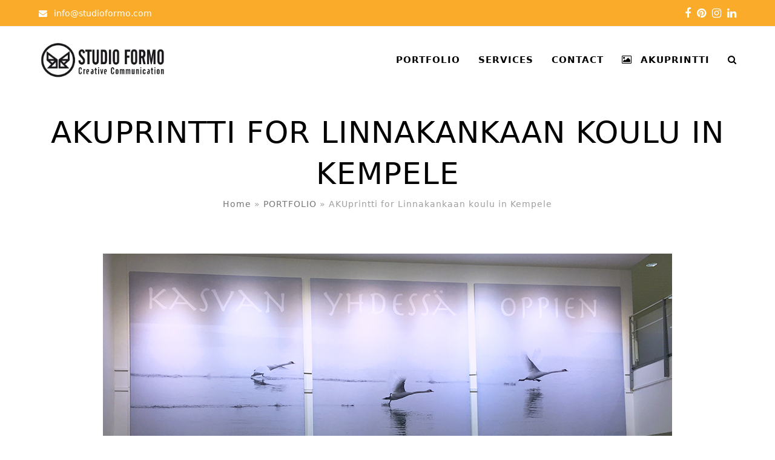

--- FILE ---
content_type: text/html; charset=UTF-8
request_url: https://www.studioformo.com/portfolio-item/kangastuloste-alumiinikehyksessa-kempeleen-koulu/
body_size: 9602
content:
<!DOCTYPE html>
<html lang="en-US" itemscope itemtype="https://schema.org/WebPage" class="wpex-color-scheme-default">
<head>
<meta charset="UTF-8">
<link rel="profile" href="https://gmpg.org/xfn/11">
<meta name='robots' content='index, follow, max-image-preview:large, max-snippet:-1, max-video-preview:-1' />
<meta name="generator" content="Total WordPress Theme v5.10">
<meta name="viewport" content="width=device-width, initial-scale=1">

	<!-- This site is optimized with the Yoast SEO plugin v21.3 - https://yoast.com/wordpress/plugins/seo/ -->
	<title>AKUprintti for Linnakankaan koulu in Kempele - Studio Formo Oy</title>
	<meta name="description" content="A solution for better acoustic and creating images to show your vision. A school in Kempele chose our large printed and framed canvas with foam." />
	<link rel="canonical" href="https://www.studioformo.com/portfolio-item/kangastuloste-alumiinikehyksessa-kempeleen-koulu/" />
	<meta property="og:locale" content="en_US" />
	<meta property="og:type" content="article" />
	<meta property="og:title" content="AKUprintti for Linnakankaan koulu in Kempele - Studio Formo Oy" />
	<meta property="og:description" content="A solution for better acoustic and creating images to show your vision. A school in Kempele chose our large printed and framed canvas with foam." />
	<meta property="og:url" content="https://www.studioformo.com/portfolio-item/kangastuloste-alumiinikehyksessa-kempeleen-koulu/" />
	<meta property="og:site_name" content="Studio Formo Oy" />
	<meta property="article:publisher" content="https://www.facebook.com/StudioFormo/" />
	<meta property="article:modified_time" content="2021-01-22T14:40:57+00:00" />
	<meta property="og:image" content="https://www.studioformo.com/wp-content/uploads/2017/02/Kempele-koulu-Kangastuloste-alumiinikehyksessä.jpg" />
	<meta property="og:image:width" content="667" />
	<meta property="og:image:height" content="667" />
	<meta property="og:image:type" content="image/jpeg" />
	<meta name="twitter:card" content="summary_large_image" />
	<meta name="twitter:label1" content="Est. reading time" />
	<meta name="twitter:data1" content="1 minute" />
	<script type="application/ld+json" class="yoast-schema-graph">{"@context":"https://schema.org","@graph":[{"@type":"WebPage","@id":"https://www.studioformo.com/portfolio-item/kangastuloste-alumiinikehyksessa-kempeleen-koulu/","url":"https://www.studioformo.com/portfolio-item/kangastuloste-alumiinikehyksessa-kempeleen-koulu/","name":"AKUprintti for Linnakankaan koulu in Kempele - Studio Formo Oy","isPartOf":{"@id":"https://www.studioformo.com/#website"},"primaryImageOfPage":{"@id":"https://www.studioformo.com/portfolio-item/kangastuloste-alumiinikehyksessa-kempeleen-koulu/#primaryimage"},"image":{"@id":"https://www.studioformo.com/portfolio-item/kangastuloste-alumiinikehyksessa-kempeleen-koulu/#primaryimage"},"thumbnailUrl":"https://www.studioformo.com/wp-content/uploads/2017/02/Kempele-koulu-Kangastuloste-alumiinikehyksessä.jpg","datePublished":"2017-02-07T10:13:09+00:00","dateModified":"2021-01-22T14:40:57+00:00","description":"A solution for better acoustic and creating images to show your vision. A school in Kempele chose our large printed and framed canvas with foam.","breadcrumb":{"@id":"https://www.studioformo.com/portfolio-item/kangastuloste-alumiinikehyksessa-kempeleen-koulu/#breadcrumb"},"inLanguage":"en-US","potentialAction":[{"@type":"ReadAction","target":["https://www.studioformo.com/portfolio-item/kangastuloste-alumiinikehyksessa-kempeleen-koulu/"]}]},{"@type":"ImageObject","inLanguage":"en-US","@id":"https://www.studioformo.com/portfolio-item/kangastuloste-alumiinikehyksessa-kempeleen-koulu/#primaryimage","url":"https://www.studioformo.com/wp-content/uploads/2017/02/Kempele-koulu-Kangastuloste-alumiinikehyksessä.jpg","contentUrl":"https://www.studioformo.com/wp-content/uploads/2017/02/Kempele-koulu-Kangastuloste-alumiinikehyksessä.jpg","width":667,"height":667,"caption":"Kempele koulu AKUprintti Kangastuloste alumiinikehyksessä"},{"@type":"BreadcrumbList","@id":"https://www.studioformo.com/portfolio-item/kangastuloste-alumiinikehyksessa-kempeleen-koulu/#breadcrumb","itemListElement":[{"@type":"ListItem","position":1,"name":"Home","item":"https://www.studioformo.com/"},{"@type":"ListItem","position":2,"name":"PORTFOLIO","item":"https://www.studioformo.com/portfolio/"},{"@type":"ListItem","position":3,"name":"AKUprintti for Linnakankaan koulu in Kempele"}]},{"@type":"WebSite","@id":"https://www.studioformo.com/#website","url":"https://www.studioformo.com/","name":"Studio Formo Oy","description":"","publisher":{"@id":"https://www.studioformo.com/#organization"},"potentialAction":[{"@type":"SearchAction","target":{"@type":"EntryPoint","urlTemplate":"https://www.studioformo.com/?s={search_term_string}"},"query-input":"required name=search_term_string"}],"inLanguage":"en-US"},{"@type":"Organization","@id":"https://www.studioformo.com/#organization","name":"Studio Formo Oy","url":"https://www.studioformo.com/","logo":{"@type":"ImageObject","inLanguage":"en-US","@id":"https://www.studioformo.com/#/schema/logo/image/","url":"https://www.studioformo.com/wp-content/uploads/2020/01/Studio-Formo-logo-b-w.png","contentUrl":"https://www.studioformo.com/wp-content/uploads/2020/01/Studio-Formo-logo-b-w.png","width":1127,"height":321,"caption":"Studio Formo Oy"},"image":{"@id":"https://www.studioformo.com/#/schema/logo/image/"},"sameAs":["https://www.facebook.com/StudioFormo/","https://www.instagram.com/studioformo/","https://www.linkedin.com/company/4794813/","https://nl.pinterest.com/studioformo/"]}]}</script>
	<!-- / Yoast SEO plugin. -->


<link rel="alternate" type="application/rss+xml" title="Studio Formo Oy &raquo; Feed" href="https://www.studioformo.com/feed/" />
<link rel="alternate" type="application/rss+xml" title="Studio Formo Oy &raquo; Comments Feed" href="https://www.studioformo.com/comments/feed/" />
<link rel="preload" href="https://www.studioformo.com/wp-content/themes/Total/assets/lib/ticons/fonts/ticons.woff2" type="font/woff2" as="font" crossorigin><link rel='stylesheet' id='js_composer_front-css' href='https://www.studioformo.com/wp-content/plugins/js_composer/assets/css/js_composer.min.css?ver=7.1' media='all' />
<link rel='stylesheet' id='contact-form-7-css' href='https://www.studioformo.com/wp-content/plugins/contact-form-7/includes/css/styles.css?ver=5.8.1' media='all' />
<link rel='stylesheet' id='parent-style-css' href='https://www.studioformo.com/wp-content/themes/Total/style.css?ver=5.10' media='all' />
<link rel='stylesheet' id='wpex-style-css' href='https://www.studioformo.com/wp-content/themes/total-child-theme/style.css?ver=5.10' media='all' />
<link rel='stylesheet' id='wpex-mobile-menu-breakpoint-max-css' href='https://www.studioformo.com/wp-content/themes/Total/assets/css/wpex-mobile-menu-breakpoint-max.css?ver=5.10' media='only screen and (max-width:959px)' />
<link rel='stylesheet' id='wpex-mobile-menu-breakpoint-min-css' href='https://www.studioformo.com/wp-content/themes/Total/assets/css/wpex-mobile-menu-breakpoint-min.css?ver=5.10' media='only screen and (min-width:960px)' />
<link rel='stylesheet' id='wpex-wpbakery-css' href='https://www.studioformo.com/wp-content/themes/Total/assets/css/frontend/wpbakery.css?ver=5.10' media='all' />
<link rel='stylesheet' id='ticons-css' href='https://www.studioformo.com/wp-content/themes/Total/assets/lib/ticons/css/ticons.min.css?ver=1.0.1' media='all' />
<link rel='stylesheet' id='vcex-shortcodes-css' href='https://www.studioformo.com/wp-content/themes/Total/assets/css/vcex-shortcodes.css?ver=5.10' media='all' />
<script src='https://www.studioformo.com/wp-includes/js/jquery/jquery.min.js?ver=3.7.0' id='jquery-core-js'></script>
<script src='https://www.studioformo.com/wp-includes/js/jquery/jquery-migrate.min.js?ver=3.4.1' id='jquery-migrate-js'></script>
<script src='https://www.studioformo.com/wp-content/plugins/revslider/public/assets/js/rbtools.min.js?ver=6.6.16' async id='tp-tools-js'></script>
<script src='https://www.studioformo.com/wp-content/plugins/revslider/public/assets/js/rs6.min.js?ver=6.6.16' async id='revmin-js'></script>
<script></script><link rel="https://api.w.org/" href="https://www.studioformo.com/wp-json/" /><link rel="alternate" type="application/json+oembed" href="https://www.studioformo.com/wp-json/oembed/1.0/embed?url=https%3A%2F%2Fwww.studioformo.com%2Fportfolio-item%2Fkangastuloste-alumiinikehyksessa-kempeleen-koulu%2F" />
<link rel="alternate" type="text/xml+oembed" href="https://www.studioformo.com/wp-json/oembed/1.0/embed?url=https%3A%2F%2Fwww.studioformo.com%2Fportfolio-item%2Fkangastuloste-alumiinikehyksessa-kempeleen-koulu%2F&#038;format=xml" />
<noscript><style>body:not(.content-full-screen) .wpex-vc-row-stretched[data-vc-full-width-init="false"]{visibility:visible;}</style></noscript><link rel="icon" href="https://www.studioformo.com/wp-content/uploads/2020/01/Studio-Formo-logo-colour-label-square-100-150x150.jpg" sizes="32x32" />
<link rel="icon" href="https://www.studioformo.com/wp-content/uploads/2020/01/Studio-Formo-logo-colour-label-square-100.jpg" sizes="192x192" />
<link rel="apple-touch-icon" href="https://www.studioformo.com/wp-content/uploads/2020/01/Studio-Formo-logo-colour-label-square-100.jpg" />
<meta name="msapplication-TileImage" content="https://www.studioformo.com/wp-content/uploads/2020/01/Studio-Formo-logo-colour-label-square-100.jpg" />
<script>function setREVStartSize(e){
			//window.requestAnimationFrame(function() {
				window.RSIW = window.RSIW===undefined ? window.innerWidth : window.RSIW;
				window.RSIH = window.RSIH===undefined ? window.innerHeight : window.RSIH;
				try {
					var pw = document.getElementById(e.c).parentNode.offsetWidth,
						newh;
					pw = pw===0 || isNaN(pw) || (e.l=="fullwidth" || e.layout=="fullwidth") ? window.RSIW : pw;
					e.tabw = e.tabw===undefined ? 0 : parseInt(e.tabw);
					e.thumbw = e.thumbw===undefined ? 0 : parseInt(e.thumbw);
					e.tabh = e.tabh===undefined ? 0 : parseInt(e.tabh);
					e.thumbh = e.thumbh===undefined ? 0 : parseInt(e.thumbh);
					e.tabhide = e.tabhide===undefined ? 0 : parseInt(e.tabhide);
					e.thumbhide = e.thumbhide===undefined ? 0 : parseInt(e.thumbhide);
					e.mh = e.mh===undefined || e.mh=="" || e.mh==="auto" ? 0 : parseInt(e.mh,0);
					if(e.layout==="fullscreen" || e.l==="fullscreen")
						newh = Math.max(e.mh,window.RSIH);
					else{
						e.gw = Array.isArray(e.gw) ? e.gw : [e.gw];
						for (var i in e.rl) if (e.gw[i]===undefined || e.gw[i]===0) e.gw[i] = e.gw[i-1];
						e.gh = e.el===undefined || e.el==="" || (Array.isArray(e.el) && e.el.length==0)? e.gh : e.el;
						e.gh = Array.isArray(e.gh) ? e.gh : [e.gh];
						for (var i in e.rl) if (e.gh[i]===undefined || e.gh[i]===0) e.gh[i] = e.gh[i-1];
											
						var nl = new Array(e.rl.length),
							ix = 0,
							sl;
						e.tabw = e.tabhide>=pw ? 0 : e.tabw;
						e.thumbw = e.thumbhide>=pw ? 0 : e.thumbw;
						e.tabh = e.tabhide>=pw ? 0 : e.tabh;
						e.thumbh = e.thumbhide>=pw ? 0 : e.thumbh;
						for (var i in e.rl) nl[i] = e.rl[i]<window.RSIW ? 0 : e.rl[i];
						sl = nl[0];
						for (var i in nl) if (sl>nl[i] && nl[i]>0) { sl = nl[i]; ix=i;}
						var m = pw>(e.gw[ix]+e.tabw+e.thumbw) ? 1 : (pw-(e.tabw+e.thumbw)) / (e.gw[ix]);
						newh =  (e.gh[ix] * m) + (e.tabh + e.thumbh);
					}
					var el = document.getElementById(e.c);
					if (el!==null && el) el.style.height = newh+"px";
					el = document.getElementById(e.c+"_wrapper");
					if (el!==null && el) {
						el.style.height = newh+"px";
						el.style.display = "block";
					}
				} catch(e){
					console.log("Failure at Presize of Slider:" + e)
				}
			//});
		  };</script>
<noscript><style> .wpb_animate_when_almost_visible { opacity: 1; }</style></noscript><style data-type="wpex-css" id="wpex-css">/*TYPOGRAPHY*/body{font-size:15px;color:#000000}:root{--wpex-btn-font-weight:500;--wpex-btn-letter-spacing:1px}.main-navigation-ul .link-inner{font-weight:600;letter-spacing:1px}.page-header .page-header-title{font-size:50px;letter-spacing:1px;text-transform:uppercase}.site-breadcrumbs{letter-spacing:1px}:root{--wpex-heading-font-weight:600;--wpex-heading-letter-spacing:0px}h1,.wpex-h1{letter-spacing:1px}h2,.wpex-h2{letter-spacing:1px}h3,.wpex-h3{letter-spacing:1px}h4,.wpex-h4{letter-spacing:1px}.footer-widget .widget-title{font-weight:500;font-size:15px;letter-spacing:1px}.footer-callout-content{font-weight:200;font-size:15px;letter-spacing:1px}#copyright{letter-spacing:1px}/*ADVANCED STYLING CSS*/#site-logo .logo-img{max-height:60px;width:auto}/*CUSTOMIZER STYLING*/:root{--wpex-accent:#faab2a;--wpex-accent-alt:#faab2a;--wpex-accent-alt:#d1d1d1;--wpex-vc-column-inner-margin-bottom:40px}::selection{background:#faab2a}::-moz-selection{background:#faab2a}.page-header.wpex-supports-mods{background-color:#ffffff;border-top-color:#ffffff;border-bottom-color:#ffffff}.page-header.wpex-supports-mods .page-header-title{color:#000000}.post-pagination-wrap{background-color:#f7f7f7;border-color:#ffffff}.post-pagination a{color:#faab2a}:root,.boxed-main-layout.wpex-responsive #wrap{--wpex-container-width:1300px}#top-bar-wrap{background-color:#faab2a}.wpex-top-bar-sticky{background-color:#faab2a}#top-bar{color:#ffffff;--wpex-text-2:#ffffff;--wpex-text-3:#ffffff;--wpex-text-4:#ffffff;padding-top:5px;padding-bottom:5px}#top-bar-social a.wpex-social-btn-no-style{color:#ffffff}.header-padding{padding-top:25px;padding-bottom:25px}#site-navigation-wrap{--wpex-main-nav-border-color:#faab2a;--wpex-main-nav-link-color:#000000;--wpex-hover-main-nav-link-color:#000000;--wpex-active-main-nav-link-color:#000000;--wpex-hover-main-nav-link-color:#faab2a;--wpex-active-main-nav-link-color:#faab2a;--wpex-dropmenu-link-color:#000000;--wpex-hover-dropmenu-link-color:#faab2a;--wpex-hover-dropmenu-link-bg:#ffffff}#footer-callout-wrap{background-color:#faab2a;border-top-color:#faab2a;border-bottom-color:#faab2a;color:#ffffff}#footer-callout .theme-button{padding:10px 5px 10px 5px;background:#faab2a;color:#ffffff}#footer-callout .theme-button:hover{background:#f99a00}#footer-inner{padding:35px 0px 0px 0px}#footer{--wpex-surface-1:#515151;background-color:#515151;color:#ffffff;--wpex-heading-color:#ffffff;--wpex-text-2:#ffffff;--wpex-text-3:#ffffff;--wpex-text-4:#ffffff;--wpex-border-main:#515151}.footer-widget .widget-title{color:#ffffff;text-align:center}#footer-bottom{background-color:#000000}@media only screen and (min-width:960px){:root{--wpex-content-area-width:70%;--wpex-primary-sidebar-width:25%}}</style></head>

<body data-rsssl=1 class="portfolio-template-default single single-portfolio postid-2472 wp-custom-logo wp-embed-responsive wpex-theme wpex-responsive full-width-main-layout has-composer wpex-live-site site-full-width content-full-width has-topbar sidebar-widget-icons hasnt-overlay-header wpex-has-fixed-footer wpex-mobile-toggle-menu-icon_buttons has-mobile-menu wpex-share-p-horizontal wpex-no-js wpb-js-composer js-comp-ver-7.1 vc_responsive">

	
<a href="#content" class="skip-to-content">skip to Main Content</a>

	
	<span data-ls_id="#site_top" tabindex="-1"></span>
	<div id="outer-wrap" class="wpex-overflow-clip">

		
		<div id="wrap" class="wpex-clr">

			

	
		<div id="top-bar-wrap" class="wpex-border-b wpex-border-main wpex-border-solid wpex-text-sm wpex-print-hidden">

			<div id="top-bar" class="container wpex-relative wpex-py-15 wpex-md-flex wpex-justify-between wpex-items-center wpex-text-center wpex-md-text-initial">
	<div id="top-bar-content" class="has-content top-bar-left wpex-clr"><span class="wpex-inline"><span class="ticon ticon-envelope" aria-hidden="true"></span> info@studioformo.com</span></div>


<div id="top-bar-social" class="top-bar-right wpex-mt-10 wpex-md-mt-0 social-style-none"><ul id="top-bar-social-list" class="wpex-inline-block wpex-list-none wpex-align-bottom wpex-m-0 wpex-last-mr-0"><li class="wpex-inline-block wpex-mr-10"><a href="https://www.facebook.com/StudioFormo/" target="_blank" class="wpex-facebook wpex-social-btn wpex-social-btn-no-style" rel="noopener noreferrer"><span class="ticon ticon-facebook" aria-hidden="true"></span><span class="screen-reader-text">Facebook</span></a></li><li class="wpex-inline-block wpex-mr-10"><a href="https://nl.pinterest.com/studioformo/" target="_blank" class="wpex-pinterest wpex-social-btn wpex-social-btn-no-style" rel="noopener noreferrer"><span class="ticon ticon-pinterest" aria-hidden="true"></span><span class="screen-reader-text">Pinterest</span></a></li><li class="wpex-inline-block wpex-mr-10"><a href="https://www.instagram.com/studioformo/" target="_blank" class="wpex-instagram wpex-social-btn wpex-social-btn-no-style" rel="noopener noreferrer"><span class="ticon ticon-instagram" aria-hidden="true"></span><span class="screen-reader-text">Instagram</span></a></li><li class="wpex-inline-block wpex-mr-10"><a href="https://www.linkedin.com/company/studio-formo" target="_blank" class="wpex-linkedin wpex-social-btn wpex-social-btn-no-style" rel="noopener noreferrer"><span class="ticon ticon-linkedin" aria-hidden="true"></span><span class="screen-reader-text">LinkedIn</span></a></li></ul></div></div>

		</div>

	


	<header id="site-header" class="header-one fixed-scroll wpex-z-99 has-sticky-dropshadow dyn-styles wpex-print-hidden wpex-relative wpex-clr" itemscope="itemscope" itemtype="https://schema.org/WPHeader">

		
		<div id="site-header-inner" class="header-one-inner header-padding container wpex-relative wpex-h-100 wpex-py-30 wpex-clr">
<div id="site-logo" class="site-branding header-one-logo logo-padding wpex-table">
	<div id="site-logo-inner" class="wpex-table-cell wpex-align-middle wpex-clr"><a id="site-logo-link" href="https://www.studioformo.com/" rel="home" class="main-logo"><img src="https://www.studioformo.com/wp-content/uploads/2020/01/Studio-Formo-logo-b-w.png" alt="Studio Formo Oy" class="logo-img" width="1127" height="60" data-no-retina data-skip-lazy fetchpriority="high" srcset="https://www.studioformo.com/wp-content/uploads/2020/01/Studio-Formo-logo-b-w.png 1x,https://www.studioformo.com/wp-content/uploads/2020/01/Studio-Formo-logo-b-w.png 2x"></a></div>

</div>

<div id="site-navigation-wrap" class="navbar-style-one navbar-fixed-height navbar-fixed-line-height wpex-dropdowns-caret wpex-stretch-megamenus hide-at-mm-breakpoint wpex-clr wpex-print-hidden">
	<nav id="site-navigation" class="navigation main-navigation main-navigation-one wpex-clr" itemscope="itemscope" itemtype="https://schema.org/SiteNavigationElement" aria-label="Main menu"><ul id="menu-menu-top-page" class="main-navigation-ul dropdown-menu wpex-dropdown-menu wpex-dropdown-menu--onhover"><li id="menu-item-935" class="menu-item menu-item-type-post_type menu-item-object-page menu-item-935"><a href="https://www.studioformo.com/portfolio/"><span class="link-inner">PORTFOLIO</span></a></li>
<li id="menu-item-2191" class="menu-item menu-item-type-custom menu-item-object-custom menu-item-has-children dropdown menu-item-2191"><a href="#"><span class="link-inner">SERVICES</span></a>
<ul class="sub-menu">
	<li id="menu-item-1724" class="menu-item menu-item-type-post_type menu-item-object-page menu-item-1724"><a href="https://www.studioformo.com/services/graphic-design/"><span class="link-inner">GRAPHIC DESIGN</span></a></li>
	<li id="menu-item-2632" class="menu-item menu-item-type-post_type menu-item-object-page menu-item-2632"><a href="https://www.studioformo.com/services/akuprintti/"><span class="link-inner">ACOUSTIC WALL VISUALS – AKUprintti</span></a></li>
	<li id="menu-item-1725" class="menu-item menu-item-type-post_type menu-item-object-page menu-item-1725"><a href="https://www.studioformo.com/services/illustrations/"><span class="link-inner">ILLUSTRATIONS</span></a></li>
	<li id="menu-item-1723" class="menu-item menu-item-type-post_type menu-item-object-page menu-item-1723"><a href="https://www.studioformo.com/services/education-and-games/"><span class="link-inner">EDUCATION AND GAMES</span></a></li>
	<li id="menu-item-1726" class="menu-item menu-item-type-post_type menu-item-object-page menu-item-1726"><a href="https://www.studioformo.com/services/printing/"><span class="link-inner">PRINTING</span></a></li>
	<li id="menu-item-2762" class="menu-item menu-item-type-post_type menu-item-object-page menu-item-2762"><a href="https://www.studioformo.com/services/signing/"><span class="link-inner">SIGNING</span></a></li>
</ul>
</li>
<li id="menu-item-937" class="menu-item menu-item-type-post_type menu-item-object-page menu-item-937"><a href="https://www.studioformo.com/contact/"><span class="link-inner">CONTACT</span></a></li>
<li id="menu-item-3082" class="menu-item menu-item-type-custom menu-item-object-custom menu-item-3082"><a href="http://www.akuprintti.fi"><span class="link-inner"><span class="ticon ticon-image" aria-hidden="true"></span> AKUPRINTTI</span></a></li>
<li class="search-toggle-li menu-item wpex-menu-extra no-icon-margin"><a href="#" class="site-search-toggle search-dropdown-toggle" role="button" aria-expanded="false" aria-controls="searchform-dropdown" aria-label="Search"><span class="link-inner"><span class="wpex-menu-search-text wpex-hidden">Search</span><span class="wpex-menu-search-icon ticon ticon-search" aria-hidden="true"></span></span></a></li></ul></nav>
</div>


<div id="mobile-menu" class="wpex-mobile-menu-toggle show-at-mm-breakpoint wpex-flex wpex-items-center wpex-absolute wpex-top-50 -wpex-translate-y-50 wpex-right-0">
	<div class="wpex-inline-flex wpex-items-center">
						<a href="#" class="mobile-menu-toggle" role="button" aria-label="Toggle mobile menu" aria-expanded="false"><span class="mobile-menu-toggle__icon wpex-flex"><span class="wpex-hamburger-icon wpex-hamburger-icon--inactive wpex-hamburger-icon--animate" aria-hidden="true"><span></span></span></span></a>			</div>
</div>
<div id="searchform-dropdown" data-placeholder="Search" data-disable-autocomplete="true" class="header-searchform-wrap header-drop-widget header-drop-widget--colored-top-border wpex-invisible wpex-opacity-0 wpex-absolute wpex-transition-all wpex-duration-200 wpex-translate-Z-0 wpex-text-initial wpex-z-10000 wpex-top-100 wpex-right-0 wpex-surface-1 wpex-text-2 wpex-p-15">
	
<form role="search" method="get" class="searchform wpex-relative" action="https://www.studioformo.com/">
	<label class="searchform-label wpex-text-current wpex-block wpex-m-0 wpex-p-0">
		<span class="screen-reader-text">Search</span>
		<input type="search" class="searchform-input field" name="s" placeholder="Search">
	</label>
			<button type="submit" class="searchform-submit"><span class="ticon ticon-search" aria-hidden="true"></span><span class="screen-reader-text">Submit</span></button>
</form>
</div>
</div>

		
	</header>



			
			<main id="main" class="site-main wpex-clr">

				
<header class="page-header has-aside centered-minimal-page-header wpex-relative wpex-mb-40 wpex-surface-1 wpex-py-30 wpex-border-t wpex-border-b wpex-border-solid wpex-border-main wpex-text-2 wpex-text-center wpex-supports-mods">

	
	<div class="page-header-inner container">
<div class="page-header-content">

<h1 class="page-header-title wpex-block wpex-m-0 wpex-text-5xl" itemprop="headline">

	<span>AKUprintti for Linnakankaan koulu in Kempele</span>

</h1>

</div>
<div class="page-header-aside wpex-mt-5"><nav class="site-breadcrumbs position-page_header_aside wpex-text-4 wpex-text-sm" aria-label="You are here:"><span class="breadcrumb-trail wpex-clr"><span><span><a href="https://www.studioformo.com/">Home</a></span> &raquo; <span><a href="https://www.studioformo.com/portfolio/">PORTFOLIO</a></span> &raquo; <span class="breadcrumb_last" aria-current="page">AKUprintti for Linnakankaan koulu in Kempele</span></span></span></nav></div></div>

	
</header>


	<div id="content-wrap" class="container wpex-clr">

		
		<div id="primary" class="content-area wpex-clr">

			
			<div id="content" class="site-content wpex-clr">

				
				
<div id="single-blocks" class="wpex-first-mt-0 wpex-clr">
<article id="portfolio-single-content" class="single-content wpex-mt-20 entry wpex-clr" itemprop="text"><div class="wpb-content-wrapper"><div class="vc_row wpb_row vc_row-fluid"><div class="wpb_column vc_column_container vc_col-sm-12"><div class="vc_column-inner"><div class="wpb_wrapper">
	<div  class="wpb_single_image wpb_content_element vc_align_center">
		
		<figure class="wpb_wrapper vc_figure">
			<div class="vc_single_image-wrapper   vc_box_border_grey"><img width="940" height="667" src="https://www.studioformo.com/wp-content/uploads/2017/02/Kempele-koulu-Kangastuloste-alumiinikehyksessä-iso.jpg" class="vc_single_image-img attachment-full" alt="Kempele koulu AKUprintti Kangastuloste alumiinikehyksessä" decoding="async" title="Kempele koulu AKUprintti Kangastuloste alumiinikehyksessä" fetchpriority="high" srcset="https://www.studioformo.com/wp-content/uploads/2017/02/Kempele-koulu-Kangastuloste-alumiinikehyksessä-iso.jpg 940w, https://www.studioformo.com/wp-content/uploads/2017/02/Kempele-koulu-Kangastuloste-alumiinikehyksessä-iso-150x106.jpg 150w, https://www.studioformo.com/wp-content/uploads/2017/02/Kempele-koulu-Kangastuloste-alumiinikehyksessä-iso-700x497.jpg 700w, https://www.studioformo.com/wp-content/uploads/2017/02/Kempele-koulu-Kangastuloste-alumiinikehyksessä-iso-768x545.jpg 768w, https://www.studioformo.com/wp-content/uploads/2017/02/Kempele-koulu-Kangastuloste-alumiinikehyksessä-iso-800x568.jpg 800w" sizes="(max-width: 940px) 100vw, 940px" /></div>
		</figure>
	</div>
<div class="vc_empty_space"   style="height: 32px"><span class="vc_empty_space_inner"></span></div><h4 style="font-size: 30px;text-align: center" class="vc_custom_heading" >About this project</h4><div class="vc_row wpb_row vc_inner vc_row-fluid"><div class="wpb_column vc_column_container vc_col-sm-3"><div class="vc_column-inner"><div class="wpb_wrapper"></div></div></div><div class="wpb_column vc_column_container vc_col-sm-6"><div class="vc_column-inner"><div class="wpb_wrapper">
	<div class="wpb_text_column wpb_content_element " >
		<div class="wpb_wrapper">
			<p style="text-align: center;">A school in Kempele was looking for a solution for better acoustic in their lunch canteen. Their interior designers from Martela asked us to join the search. Together we chose to design and mount 3 large high quality prints on fabric on the wall above the kitchen, with acoustic soft panels behind them: our <a href="https://www.akuprintti.fi/" target="_blank" rel="noopener noreferrer">AKUprintti</a> solution.<br />
Now the school not only has a durable solution for the acoustic, they also show an inspiring image which represents the schools vision for the children.</p>

		</div>
	</div>
</div></div></div><div class="wpb_column vc_column_container vc_col-sm-3"><div class="vc_column-inner"><div class="wpb_wrapper"></div></div></div></div></div></div></div></div>
</div></article>
		<div class="wpex-social-share style-minimal position-horizontal wpex-mx-auto wpex-mb-40 wpex-print-hidden" data-target="_blank" data-source="https%3A%2F%2Fwww.studioformo.com%2F" data-url="https%3A%2F%2Fwww.studioformo.com%2Fportfolio-item%2Fkangastuloste-alumiinikehyksessa-kempeleen-koulu%2F" data-title="AKUprintti for Linnakankaan koulu in Kempele" data-image="https%3A%2F%2Fwww.studioformo.com%2Fwp-content%2Fuploads%2F2017%2F02%2FKempele-koulu-Kangastuloste-alumiinikehyksess%C3%A4.jpg" data-summary="A%20school%20in%20Kempele%20was%20looking%20for%20a%20solution%20for%20better%20acoustic%20in%20their%20lunch%20canteen.%20Their%20interior%20designers%20from%20Martela%20asked%20us%20to%20join%20the%20search.%20Together%20we%20chose" data-email-subject="I wanted you to see this link" data-email-body="I wanted you to see this link https%3A%2F%2Fwww.studioformo.com%2Fportfolio-item%2Fkangastuloste-alumiinikehyksessa-kempeleen-koulu%2F">

			<h3 class="theme-heading border-bottom social-share-title"><span class="text">Share This</span></h3>
			
	<ul class="wpex-social-share__list wpex-flex wpex-flex-wrap">
			<li class="wpex-social-share__item">

				
					<a href="#" role="button" class="wpex-social-share__link wpex-social-share__link--twitter wpex-twitter wpex-social-color-hover">

				
					<span class="wpex-social-share__icon"><span class="ticon ticon-twitter" aria-hidden="true"></span></span>
											<span class="wpex-social-share__label wpex-label">Twitter</span>
					
				</a>

			</li>

		
			<li class="wpex-social-share__item">

				
					<a href="#" role="button" class="wpex-social-share__link wpex-social-share__link--facebook wpex-facebook wpex-social-color-hover">

				
					<span class="wpex-social-share__icon"><span class="ticon ticon-facebook" aria-hidden="true"></span></span>
											<span class="wpex-social-share__label wpex-label">Facebook</span>
					
				</a>

			</li>

		
			<li class="wpex-social-share__item">

				
					<a href="#" role="button" class="wpex-social-share__link wpex-social-share__link--linkedin wpex-linkedin wpex-social-color-hover">

				
					<span class="wpex-social-share__icon"><span class="ticon ticon-linkedin" aria-hidden="true"></span></span>
											<span class="wpex-social-share__label wpex-label">LinkedIn</span>
					
				</a>

			</li>

		
			<li class="wpex-social-share__item">

				
					<a href="#" role="button" class="wpex-social-share__link wpex-social-share__link--email wpex-email">

				
					<span class="wpex-social-share__icon"><span class="ticon ticon-envelope" aria-hidden="true"></span></span>
											<span class="wpex-social-share__label wpex-label">Email</span>
					
				</a>

			</li>

		
			<li class="wpex-social-share__item">

				
					<a href="#" role="button" class="wpex-social-share__link wpex-social-share__link--pinterest wpex-pinterest wpex-social-color-hover">

				
					<span class="wpex-social-share__icon"><span class="ticon ticon-pinterest" aria-hidden="true"></span></span>
											<span class="wpex-social-share__label wpex-label">Pinterest</span>
					
				</a>

			</li>

		</ul>

	
		</div>

	

	<div id="portfolio-single-related" class="related-portfolio-posts wpex-mb-40">

		<h3 class="theme-heading border-bottom related-portfolio-posts-heading"><span class="text">More of our projects</span></h3>
		<div class="wpex-row wpex-clr">

			
<article id="post-2638" class="portfolio-entry loop-related col span_1_of_4 col-1 post-2638 portfolio type-portfolio status-publish has-post-thumbnail hentry portfolio_category-akuprintti entry has-media">
			<div class="portfolio-entry-inner wpex-last-mb-0 wpex-clr">
			
	<div class="portfolio-entry-media entry-media wpex-image-hover grow">
<a href="https://www.studioformo.com/portfolio-item/akuprintti-for-nordic-semiconductor/" title="AKUprintti for Nordic Semiconductor" class="portfolio-entry-media-link">
	<img width="940" height="940" src="https://www.studioformo.com/wp-content/uploads/2018/04/AKUprintti-Nordic-SemiConductor-akustiikalevy-Technopolis-Oulu-Studio-Formo.jpg" class="portfolio-entry-media-img portfolio-entry-img wpex-align-middle" alt="" decoding="async" loading="lazy" srcset="https://www.studioformo.com/wp-content/uploads/2018/04/AKUprintti-Nordic-SemiConductor-akustiikalevy-Technopolis-Oulu-Studio-Formo.jpg 940w, https://www.studioformo.com/wp-content/uploads/2018/04/AKUprintti-Nordic-SemiConductor-akustiikalevy-Technopolis-Oulu-Studio-Formo-150x150.jpg 150w, https://www.studioformo.com/wp-content/uploads/2018/04/AKUprintti-Nordic-SemiConductor-akustiikalevy-Technopolis-Oulu-Studio-Formo-700x700.jpg 700w, https://www.studioformo.com/wp-content/uploads/2018/04/AKUprintti-Nordic-SemiConductor-akustiikalevy-Technopolis-Oulu-Studio-Formo-768x768.jpg 768w, https://www.studioformo.com/wp-content/uploads/2018/04/AKUprintti-Nordic-SemiConductor-akustiikalevy-Technopolis-Oulu-Studio-Formo-800x800.jpg 800w, https://www.studioformo.com/wp-content/uploads/2018/04/AKUprintti-Nordic-SemiConductor-akustiikalevy-Technopolis-Oulu-Studio-Formo-125x125.jpg 125w" sizes="(max-width: 940px) 100vw, 940px" />		</a>

</div>

					</div>
	</article>
<article id="post-2640" class="portfolio-entry loop-related col span_1_of_4 col-2 post-2640 portfolio type-portfolio status-publish has-post-thumbnail hentry portfolio_category-akuprintti entry has-media">
			<div class="portfolio-entry-inner wpex-last-mb-0 wpex-clr">
			
	<div class="portfolio-entry-media entry-media wpex-image-hover grow">
<a href="https://www.studioformo.com/portfolio-item/akuprintti-room-dividers-new-bittium-office-oulu/" title="AKUprintti room dividers for new Bittium office Oulu" class="portfolio-entry-media-link">
	<img width="940" height="940" src="https://www.studioformo.com/wp-content/uploads/2018/04/Bittium-AKUprintti-room-divider-Hailuoto-square.jpg" class="portfolio-entry-media-img portfolio-entry-img wpex-align-middle" alt="AKUprintti room divider at Bittium Oulu - Hailuoto square" decoding="async" loading="lazy" srcset="https://www.studioformo.com/wp-content/uploads/2018/04/Bittium-AKUprintti-room-divider-Hailuoto-square.jpg 940w, https://www.studioformo.com/wp-content/uploads/2018/04/Bittium-AKUprintti-room-divider-Hailuoto-square-150x150.jpg 150w, https://www.studioformo.com/wp-content/uploads/2018/04/Bittium-AKUprintti-room-divider-Hailuoto-square-700x700.jpg 700w, https://www.studioformo.com/wp-content/uploads/2018/04/Bittium-AKUprintti-room-divider-Hailuoto-square-768x768.jpg 768w, https://www.studioformo.com/wp-content/uploads/2018/04/Bittium-AKUprintti-room-divider-Hailuoto-square-800x800.jpg 800w, https://www.studioformo.com/wp-content/uploads/2018/04/Bittium-AKUprintti-room-divider-Hailuoto-square-125x125.jpg 125w" sizes="(max-width: 940px) 100vw, 940px" />		</a>

</div>

					</div>
	</article>
<article id="post-2573" class="portfolio-entry loop-related col span_1_of_4 col-3 post-2573 portfolio type-portfolio status-publish has-post-thumbnail hentry portfolio_category-akuprintti entry has-media">
			<div class="portfolio-entry-inner wpex-last-mb-0 wpex-clr">
			
	<div class="portfolio-entry-media entry-media wpex-image-hover grow">
<a href="https://www.studioformo.com/portfolio-item/framed-print-break-sokos-hotel-eden-oulu-nallikari/" title="New framed print in lobby of Break Sokos Hotel Eden" class="portfolio-entry-media-link">
	<img width="940" height="940" src="https://www.studioformo.com/wp-content/uploads/2017/08/Sokos-eden-front.jpg" class="portfolio-entry-media-img portfolio-entry-img wpex-align-middle" alt="" decoding="async" loading="lazy" srcset="https://www.studioformo.com/wp-content/uploads/2017/08/Sokos-eden-front.jpg 940w, https://www.studioformo.com/wp-content/uploads/2017/08/Sokos-eden-front-150x150.jpg 150w, https://www.studioformo.com/wp-content/uploads/2017/08/Sokos-eden-front-700x700.jpg 700w, https://www.studioformo.com/wp-content/uploads/2017/08/Sokos-eden-front-768x768.jpg 768w, https://www.studioformo.com/wp-content/uploads/2017/08/Sokos-eden-front-800x800.jpg 800w, https://www.studioformo.com/wp-content/uploads/2017/08/Sokos-eden-front-125x125.jpg 125w" sizes="(max-width: 940px) 100vw, 940px" />		</a>

</div>

					</div>
	</article>
		</div>

	</div>

	</div>

				
				
			</div>

			
		</div>

		
	</div>


			
	<div class="post-pagination-wrap wpex-py-20 wpex-border-solid wpex-border-t wpex-border-main wpex-print-hidden">

		<ul class="post-pagination container wpex-flex wpex-justify-between wpex-list-none"><li class="post-prev wpex-flex-grow wpex-mr-10"><a href="https://www.studioformo.com/portfolio-item/visual-identity-family-coach/" rel="prev"><span class="wpex-mr-10 ticon ticon-angle-double-left" aria-hidden="true"></span><span class="screen-reader-text">previous post: </span>Visual identity for family coach</a></li><li class="post-next wpex-flex-grow wpex-ml-10 wpex-text-right"><a href="https://www.studioformo.com/portfolio-item/interactive-map-for-lapin-maakuntamuseo-rovaniemi/" rel="next"><span class="screen-reader-text">next post: </span>Interactive map for Lapin maakuntamuseo Rovaniemi<span class="wpex-ml-10 ticon ticon-angle-double-right" aria-hidden="true"></span></a></li></ul>

	</div>


		</main>

		
		

<div id="footer-callout-wrap" class="btn-only wpex-print-hidden">

	<div id="footer-callout" >

		
			<a href="https://www.studioformo.com/contact/" class="theme-button flat wpex-flex wpex-items-center wpex-justify-center wpex-py-15 wpex-px-20 wpex-m-0 wpex-text-xl wpex-rounded-0" target="_blank" rel="noopener noreferrer">CONTACT US</a>
		
	</div>

</div>


	
	    <footer id="footer" class="site-footer wpex-surface-dark wpex-print-hidden" itemscope="itemscope" itemtype="https://schema.org/WPFooter">

	        
	        <div id="footer-inner" class="site-footer-inner container wpex-pt-40 wpex-clr">
<div id="footer-widgets" class="wpex-row wpex-clr single-col-footer gap-none">

	
	
	
	
	
	
	
	
</div>
</div>

	        
	    </footer>

	




	<div id="footer-bottom" class="wpex-py-20 wpex-text-sm wpex-surface-dark wpex-bg-gray-900 wpex-text-center wpex-print-hidden">

		
		<div id="footer-bottom-inner" class="container"><div class="footer-bottom-flex wpex-clr">
<div id="copyright" class="wpex-last-mb-0">Copyright <a href="https://www.studioformo.com/">Studio Formo Oy</a> 2026 - All Rights Reserved</div>
</div></div>

		
	</div>



	</div>

	
</div>




<div id="mobile-menu-search" class="wpex-hidden">
		<form method="get" action="https://www.studioformo.com/" class="mobile-menu-searchform">
		<label class="wpex-text-current">
			<span class="screen-reader-text">Search</span>
			<input type="search" name="s" autocomplete="off" placeholder="Search">
								</label>
		<button type="submit" class="searchform-submit theme-button"><span class="ticon ticon-search" aria-hidden="true"></span><span class="screen-reader-text">Submit</span></button>
	</form>
</div>

<div class="wpex-sidr-overlay wpex-fixed wpex-inset-0 wpex-hidden wpex-z-9999 wpex-bg-black wpex-opacity-60"></div>


		<script>
			window.RS_MODULES = window.RS_MODULES || {};
			window.RS_MODULES.modules = window.RS_MODULES.modules || {};
			window.RS_MODULES.waiting = window.RS_MODULES.waiting || [];
			window.RS_MODULES.defered = false;
			window.RS_MODULES.moduleWaiting = window.RS_MODULES.moduleWaiting || {};
			window.RS_MODULES.type = 'compiled';
		</script>
		<script type="text/html" id="wpb-modifications"> window.wpbCustomElement = 1; </script><link rel='stylesheet' id='rs-plugin-settings-css' href='https://www.studioformo.com/wp-content/plugins/revslider/public/assets/css/rs6.css?ver=6.6.16' media='all' />
<style id='rs-plugin-settings-inline-css'>
#rs-demo-id {}
</style>
<script src='https://www.studioformo.com/wp-content/plugins/contact-form-7/includes/swv/js/index.js?ver=5.8.1' id='swv-js'></script>
<script id='contact-form-7-js-extra'>
var wpcf7 = {"api":{"root":"https:\/\/www.studioformo.com\/wp-json\/","namespace":"contact-form-7\/v1"}};
</script>
<script src='https://www.studioformo.com/wp-content/plugins/contact-form-7/includes/js/index.js?ver=5.8.1' id='contact-form-7-js'></script>
<script id='wpex-core-js-extra'>
var wpex_theme_params = {"menuWidgetAccordion":"1","mobileMenuBreakpoint":"959","i18n":{"openSubmenu":"Open submenu of %s","closeSubmenu":"Close submenu of %s"},"stickyHeaderStyle":"standard","hasStickyMobileHeader":"1","stickyHeaderBreakPoint":"960","selectArrowIcon":"<span class=\"wpex-select-arrow__icon ticon ticon-angle-down\" aria-hidden=\"true\"><\/span>","customSelects":".widget_categories form,.widget_archive select,.vcex-form-shortcode select","scrollToHash":"1","localScrollFindLinks":"1","localScrollHighlight":"1","localScrollUpdateHash":"","scrollToHashTimeout":"500","localScrollTargets":"li.local-scroll a, a.local-scroll, .local-scroll-link, .local-scroll-link > a","localScrollSpeed":"1000","scrollToBehavior":"smooth","mobileMenuOpenSubmenuIcon":"<span class=\"wpex-open-submenu__icon wpex-transition-all wpex-duration-300 ticon ticon-angle-down\" aria-hidden=\"true\"><\/span>"};
</script>
<script src='https://www.studioformo.com/wp-content/themes/Total/assets/js/frontend/core.min.js?ver=5.10' id='wpex-core-js'></script>
<script id='wpex-mobile-menu-sidr-js-extra'>
var wpex_mobile_menu_sidr_params = {"source":"#site-navigation, #mobile-menu-search","side":"right","dark_surface":"1","displace":"","aria_label":"Mobile menu","aria_label_close":"Close mobile menu","class":["wpex-mobile-menu"],"speed":"300"};
</script>
<script src='https://www.studioformo.com/wp-content/themes/Total/assets/js/frontend/mobile-menu/sidr.min.js?ver=5.10' id='wpex-mobile-menu-sidr-js'></script>
<script src='https://www.studioformo.com/wp-content/themes/Total/assets/js/frontend/social-share.min.js?ver=5.10' id='wpex-social-share-js'></script>
<script></script>
</body>
</html>